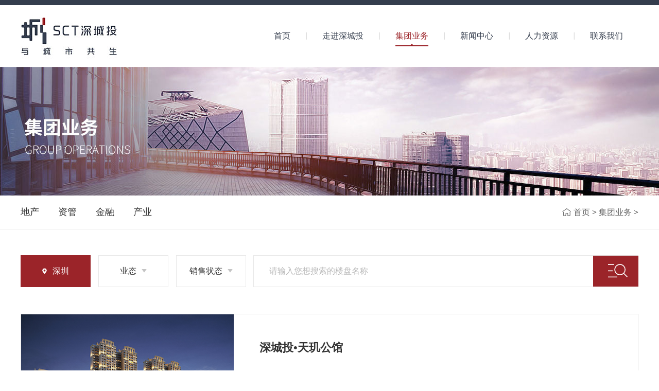

--- FILE ---
content_type: text/html;charset=utf-8
request_url: http://www.chinasct.cn/clapro_complex.aspx?fid=n28:28:3&pageindex=2
body_size: 9339
content:
<!DOCTYPE HTML PUBLIC "-//W3C//DTD HTML 4.01 Transitional//EN" "http://www.w3c.org/TR/1999/REC-html401-19991224/loose.dtd">


<html lang="zh-cn" xmlns="http://www.w3.org/1999/xhtml">
<head><title>
	地产 - 深城投 - 房地产开发 - 深城投-深圳市城市建设投资发展有限公司
</title><meta name="keywords" content="地产,深城投-深圳市城市建设投资发展有限公司"/><meta name="description" content="地产,深城投-深圳市城市建设投资发展有限公司"/><link rel="canonical" href="http://www.chinasct.cn/clapro_complex.aspx?fid=n28:28:3" /><meta name="applicable-device" content="pc"><meta name="renderer" content="webkit" /><meta content="text/html; charset=utf-8" http-equiv="Content-Type" /><link id="css__clapro_complex" rel="stylesheet" type="text/css" href="https://0.rc.xiniu.com/g3/M00/60/EF/CgAH52CbmF-ACOP0AAAwQPayESI866.css?d=19120722394" /><link rel="bookmark" href="/Images/logo.ico" /><link rel="shortcut icon" href="/Images/logo.ico" />
	
	<script type="text/javascript">var _jtime=new Date();function jqload(){window.jLoad=new Date()-_jtime;}function jqerror(){window.jLoad=-1;}</script>
    <script type="text/javascript" src="https://1.rc.xiniu.com/js/jq/jqueryV173.js" onload="jqload()" onerror="jqerror()" id="jquery"></script>
	<script type="text/javascript" src="https://1.rc.xiniu.com/js/pb/2/Public.js"></script>	
	<script type="text/javascript" src="https://1.rc.xiniu.com/js/tl/swfobject_modified.js"></script>
	<script type="text/javascript" src="https://1.rc.xiniu.com/js/tl/swfobject.js"></script>
	 
</head>
<body class="clapro_complex_body">
<form method="get" id="form1" name="form1" NavigateId="28" data-pid="02182182180145019820320420901962140198215014501982090" data-mid="02080145019820320420901962140198215014501982090">
<div class="aspNetHidden">
<input type="hidden" name="__VIEWSTATE" id="__VIEWSTATE" value="" />
</div>

  
            <div id="ea_h">
                <div class="top_h1"></div>
                <div class="top" >
                    <div class="t_t" >
                        
                            <div id="t_logo" class="t_logo"> 
                                
                                <div id="ea_l"><a href="/" target="_self"><img alt="深圳市城市建设投资发展有限公司" src="https://0.rc.xiniu.com/g2/M00/72/95/CgAGfFqvOVGATsQXAAA7yNe-PEA156.png" /></a></div>
                                 
                                
                            </div>
                        
                    </div>

                    <div id="ea_n">
                        
                            <div id="xn_n_14_wrap" class="xn_n_14_wrap">
                            	
                                <div class="xn_n_14_wrap_main">
                                    <ul id="xn_n_14_VMenu1" class="type1Ul type1Ul_n000">
<li id="type1Li_n0" level=0 index=0 class="xn_n_14_wrap_menu1"><a href="/" target="_self" >首页</a></li>
<li id="type1Li_n1" level=0 data_id="1" type="n" index=1 class="xn_n_14_wrap_menu1">
<a href="about.aspx?TypeId=1&FId=t1:1:1" rel="nofollow" target="_self"><span name="xn_n_14_VMenu1569802609|T_Navigates|Id|1|Name">走进深城投</span></a></li>
<li id="type1Li_n3" level=0 data_id="3" type="n" index=2 class="xn_n_14_wrap_menu1">
<a href="clapro_complex.aspx?FId=t3:85:3" rel="nofollow" target="_self"><span name="xn_n_14_VMenu11996583608|T_Navigates|Id|3|Name">集团业务</span></a></li>
<li id="type1Li_n2" level=0 data_id="2" type="n" index=3 class="xn_n_14_wrap_menu1">
<a href="news.aspx?TypeId=4&FId=t2:4:2" target="_self"><span name="xn_n_14_VMenu1448451719|T_Navigates|Id|2|Name">新闻中心</span></a></li>
<li id="type1Li_n4" level=0 data_id="4" type="n" index=4 class="xn_n_14_wrap_menu1">
<a href="case.aspx?TypeId=29&FId=t4:29:4" target="_self"><span name="xn_n_14_VMenu11656159271|T_Navigates|Id|4|Name">人力资源</span></a></li>
<li id="type1Li_n7" level=0 data_id="7" type="n" index=5 class="xn_n_14_wrap_menu1">
<a href="contact.aspx?TypeId=133&FId=t7:133:7" rel="nofollow" target="_self"><span name="xn_n_14_VMenu11111164335|T_Navigates|Id|7|Name">联系我们</span></a></li>
</ul>
<script type="text/javascript">var xn_n_14_VMenu1={normal:{class1:'xn_n_14_wrap_menu1',class2:'xn_n_14_wrap_menu2',class3:'xn_n_14_wrap_menu3',class4:'xn_n_14_wrap_menu4',class5:'xn_n_14_wrap_menu5',class6:'xn_n_14_wrap_menu6'},visited:{class1:'xn_n_14_wrap_menu1_2',class2:'xn_n_14_wrap_menu2_2',class3:'xn_n_14_wrap_menu3_2',class4:'xn_n_14_wrap_menu4_2',class5:'xn_n_14_wrap_menu5_2',class6:'xn_n_14_wrap_menu6_2',class6:'xn_n_14_wrap_menu6_2'},home:{defaultClass:'xn_n_14_wrap_menu1',visitedClass:'xn_n_14_wrap_menu1_2'},content:{defaultClass:'',visitedClass:'',focusClass:''},focus:{class1:'xn_n_14_wrap_menu1_cur',class2:'xn_n_14_wrap_menu2_cur',class3:'xn_n_14_wrap_menu3_cur',class4:'xn_n_14_wrap_menu4_cur',class5:'xn_n_14_wrap_menu5_cur',class6:'xn_n_14_wrap_menu6_cur'},beforeTag:{packUpClass:'',packDownClass:''},expendEffect:1,aniEffect:3,fIdParam:'FId',topUlId:'xn_n_14_VMenu1',homeLiId:'type1Li_n0'};xn_n_14_VMenu1.menu=new BaseControlMenu();xn_n_14_VMenu1.menu.Init('xn_n_14_VMenu1',xn_n_14_VMenu1);xn_n_14_VMenu1.menu.InitMenu('type1Ul_n000',xn_n_14_VMenu1);</script>
                                </div>
                            	
                                
                            </div>
                        
                    </div>
                    
                </div>
            </div>
        
  
        <div id="ea_ba">
        
            <div id="products_banner" class="products_banner">
                <div class="products_banner_m">
                    <img  data-original="https://0.rc.xiniu.com/g2/M00/7E/B3/CgAGfFrNjPWAJNhzAAHDyvyrqFo842.jpg" alt="" />
                </div>
                
            </div>
        
        </div>
        
  
        <div id="ea_c">
            <div class="n_main" >
                <div class="n_content" >
                    <div class="n_content_left" >
                        <div class="n_content_left1">
                            
                                <div id="n_content_left_cnt" class="n_content_left_cnt" data-type="block">
                                    <ul id="ShoveWebControl_VMenu2" class="left_typeUl left_typeUl_n000" style="display:none">
<ul id="left_typeUl_t300" class="left_typeUl left_typeUl_t300">
<li id="left_typeLi_t300_1" data_id="3_85" class="left_menu1" type="t" index=1 level=0><a href="clapro_complex.aspx?FId=t3:85:3" rel="nofollow" target="_self"><span name="ShoveWebControl_VMenu2805148302|T_ProductTypes|Id|85|Name">地产</span></a>
</li>
<li id="left_typeLi_t300_2" data_id="3_86" class="left_menu1" type="t" index=2 level=0><a href="pro.aspx?TypeId=86&FId=t3:86:3" target="_self"><span name="ShoveWebControl_VMenu2214253614|T_ProductTypes|Id|86|Name">资管</span></a>
<ul id="left_typeUl_t3861" style="display:none" expend=0 class="left_typeUl left_typeUl_t3861">
<li id="left_typeLi_t3861_1" data_id="3_89" class="left_menu2" type="t" index=1 level=1><a href="/prod_view.aspx?TypeId=89&Id=206&FId=t3:89:3" target="_self"><span name="ShoveWebControl_VMenu2173518671|T_ProductTypes|Id|89|Name">商业</span></a>
</li>
<li id="left_typeLi_t3861_2" data_id="3_90" class="left_menu2" type="t" index=2 level=1><a href="/prod_view.aspx?TypeId=90&Id=207&FId=t3:90:3" target="_self"><span name="ShoveWebControl_VMenu296858706|T_ProductTypes|Id|90|Name">物业</span></a>
</li>
<li id="left_typeLi_t3861_3" data_id="3_92" class="left_menu2" type="t" index=3 level=1><a href="/prod_view.aspx?TypeId=92&Id=209&FId=t3:92:3" target="_self"><span name="ShoveWebControl_VMenu21569585083|T_ProductTypes|Id|92|Name">租赁居住</span></a>
</li>
<li id="left_typeLi_t3861_4" data_id="3_91" class="left_menu2" type="t" index=4 level=1><a href="/prod_view.aspx?TypeId=91&Id=208&FId=t3:91:3" target="_self"><span name="ShoveWebControl_VMenu2493876208|T_ProductTypes|Id|91|Name">联合办公</span></a>
</li>
</ul>
</li>
<li id="left_typeLi_t300_3" data_id="3_87" class="left_menu1" type="t" index=3 level=0><a href="pro.aspx?TypeId=87&FId=t3:87:3" target="_self"><span name="ShoveWebControl_VMenu21710505342|T_ProductTypes|Id|87|Name">金融</span></a>
<ul id="left_typeUl_t3871" style="display:none" expend=0 class="left_typeUl left_typeUl_t3871">
<li id="left_typeLi_t3871_1" data_id="3_100" class="left_menu2" type="t" index=1 level=1><a href="/prod_view.aspx?TypeId=100&Id=211&FId=t3:100:3" target="_self"><span name="ShoveWebControl_VMenu2545015016|T_ProductTypes|Id|100|Name">基金管理类</span></a>
</li>
<li id="left_typeLi_t3871_2" data_id="3_99" class="left_menu2" type="t" index=2 level=1><a href="/prod_view.aspx?TypeId=99&Id=210&FId=t3:99:3" target="_self"><span name="ShoveWebControl_VMenu21857872563|T_ProductTypes|Id|99|Name">股权投资类</span></a>
</li>
<li id="left_typeLi_t3871_3" data_id="3_98" class="left_menu2" type="t" index=3 level=1><a href="pro.aspx?TypeId=98&FId=t3:98:3" target="_self"><span name="ShoveWebControl_VMenu21057973971|T_ProductTypes|Id|98|Name">保险类</span></a>
</li>
</ul>
</li>
<li id="left_typeLi_t300_4" data_id="3_88" class="left_menu1" type="t" index=4 level=0><a href="products.aspx?TypeId=88&FId=t3:88:3" target="_self"><span name="ShoveWebControl_VMenu21260688766|T_ProductTypes|Id|88|Name">产业</span></a>
<ul id="left_typeUl_t3881" style="display:none" expend=0 class="left_typeUl left_typeUl_t3881">
<li id="left_typeLi_t3881_1" data_id="3_101" class="left_menu2" type="t" index=1 level=1><a href="/prod_view.aspx?TypeId=101&Id=205&FId=t3:101:3" target="_self"><span name="ShoveWebControl_VMenu21931633749|T_ProductTypes|Id|101|Name">嘉邻二期</span></a>
</li>
</ul>
</li>
</ul>
<ul id="left_typeUl_n330" class="left_typeUl left_typeUl_n330">
<li id="left_typeLi_n28" class="left_menu1" type="n" data_id="28" index=1 level=0><a href="clapro_complex.aspx?FId=n28:28:3" rel="nofollow" target="_self"><span name="ShoveWebControl_VMenu21741834639|T_Navigates|Id|28|Name">地产</span></a>
<ul id="left_typeUl_t2801" style="display:none" expend=0 class="left_typeUl left_typeUl_t2801">
<li id="left_typeLi_t2801_1" data_id="28_21" class="left_menu2" type="t" index=1 level=1><a href="claproducts.aspx?TypeId=21&FId=t28:21:3" rel="nofollow" target="_self"><span name="ShoveWebControl_VMenu21539180324|T_ProductTypes|Id|21|Name">深圳</span></a>
</li>
<li id="left_typeLi_t2801_2" data_id="28_93" class="left_menu2" type="t" index=2 level=1><a href="claproducts.aspx?TypeId=93&FId=t28:93:3" rel="nofollow" target="_self"><span name="ShoveWebControl_VMenu21024234620|T_ProductTypes|Id|93|Name">上海</span></a>
</li>
<li id="left_typeLi_t2801_3" data_id="28_96" class="left_menu2" type="t" index=3 level=1><a href="claproducts.aspx?TypeId=96&FId=t28:96:3" rel="nofollow" target="_self"><span name="ShoveWebControl_VMenu21217049431|T_ProductTypes|Id|96|Name">东莞</span></a>
</li>
<li id="left_typeLi_t2801_4" data_id="28_94" class="left_menu2" type="t" index=4 level=1><a href="claproducts.aspx?TypeId=94&FId=t28:94:3" rel="nofollow" target="_self"><span name="ShoveWebControl_VMenu21350333702|T_ProductTypes|Id|94|Name">合肥</span></a>
</li>
<li id="left_typeLi_t2801_5" data_id="28_95" class="left_menu2" type="t" index=5 level=1><a href="claproducts.aspx?TypeId=95&FId=t28:95:3" rel="nofollow" target="_self"><span name="ShoveWebControl_VMenu21492979135|T_ProductTypes|Id|95|Name">南昌</span></a>
</li>
</ul>
</li>
</ul>
</ul>
<script type="text/javascript">var ShoveWebControl_VMenu2={normal:{class1:'left_menu1',class2:'left_menu2',class3:'left_menu3',class4:'left_menu4',class5:'left_menu5',class6:'left_menu6'},visited:{class1:'left_menu1_2',class2:'left_menu2_2',class3:'left_menu3_2',class4:'left_menu4_2',class5:'left_menu5_2',class6:'left_menu6_2',class6:'left_menu6_2'},home:{defaultClass:'nav_menu1',visitedClass:'nav_menu1_2'},content:{defaultClass:'',visitedClass:'',focusClass:''},focus:{class1:'left_menu1_cur',class2:'left_menu2_cur',class3:'left_menu3_cur',class4:'left_menu4_cur',class5:'left_menu5_cur',class6:'left_menu6_cur'},beforeTag:{packUpClass:'',packDownClass:''},expendEffect:1,aniEffect:2,fIdParam:'FId',topUlId:'ShoveWebControl_VMenu2'};ShoveWebControl_VMenu2.menu=new BaseControlMenu();ShoveWebControl_VMenu2.menu.Init('ShoveWebControl_VMenu2',ShoveWebControl_VMenu2);;</script>
                                    
                                </div>
                            
                            
                                <div id="n_content_right_name_r" class="n_content_right_name_r" data-type="block">
                                    <ul>
                                        <li>
                                            <span class="n_r_wz1">
                                                
                                                <span name="_n_r_wz1">您现在的位置：</span>
                                                
                                            </span><span class="n_r_wz2">
                                                <a href="/">
                                                <span name="_n_r_wz2">首页</span>
                                                </a>
                                            </span><span class="n_r_wz3">></span>
                                            <span class="n_r_wz4">
                                                <span id='ShoveWebControl_Text_products'><a href="/clapro_complex.aspx?FId=n28:28:3" target="_self">集团业务</a></span>
                                            </span>
                                            <span class="n_r_wz5">></span>
                                            <span class="n_r_wz6">
                                                
                                            </span>
                                        </li>
                                    </ul>
                                    
                                </div>
                            
                        </div>
                    </div>
                    <div class="n_content_right" >
                        <div class="n_content_right_m" >
                            <div class="claproducts_one">
                                <div class="claproducts_one_cut">
                                    
                                        <div id="xn_c_products_3_wrap" class="xn_c_products_3_wrap" data-type="block">
                                            
                                            
                                            <span class="_xn_c_products_3_typename" name="xn_c_products_3_typename">
                                                <span id='ShoveWebControl_Text_newstypename'>深圳</span> 
                                            </span>
                                                                            
                                            
                                            
                                        </div>
                                    
                                    
                                        <div class="xn_c_11_wrap" id="xn_c_11_wrap"      data-type="block">
                                            <div class="xn_c_11_main">
                                                <div class="xn_c_11_main_title">
                                                    
                                                    <span name="_xn_c_11_main_title">选择城市</span>
                                                    
                                                </div>
                                                <ul id="xn_c_11_data" class="xn_c_11_typeUl xn_c_11_typeUl_n000">
<ul id="xn_c_11_typeUl_t2800" class="xn_c_11_typeUl xn_c_11_typeUl_t2800">
<li id="xn_c_11_typeLi_t2800_1" data_id="28_21" class="xn_c_11_menu1" type="t" index=1 level=0><a href="claproducts.aspx?TypeId=21&FId=t28:21:28" rel="nofollow" target="_self"><span name="xn_c_11_data1798738875|T_ProductTypes|Id|21|Name">深圳</span></a>
</li>
<li id="xn_c_11_typeLi_t2800_2" data_id="28_93" class="xn_c_11_menu1" type="t" index=2 level=0><a href="claproducts.aspx?TypeId=93&FId=t28:93:28" rel="nofollow" target="_self"><span name="xn_c_11_data275054652|T_ProductTypes|Id|93|Name">上海</span></a>
</li>
<li id="xn_c_11_typeLi_t2800_3" data_id="28_96" class="xn_c_11_menu1" type="t" index=3 level=0><a href="claproducts.aspx?TypeId=96&FId=t28:96:28" rel="nofollow" target="_self"><span name="xn_c_11_data2083448477|T_ProductTypes|Id|96|Name">东莞</span></a>
</li>
<li id="xn_c_11_typeLi_t2800_4" data_id="28_94" class="xn_c_11_menu1" type="t" index=4 level=0><a href="claproducts.aspx?TypeId=94&FId=t28:94:28" rel="nofollow" target="_self"><span name="xn_c_11_data27682672|T_ProductTypes|Id|94|Name">合肥</span></a>
</li>
<li id="xn_c_11_typeLi_t2800_5" data_id="28_95" class="xn_c_11_menu1" type="t" index=5 level=0><a href="claproducts.aspx?TypeId=95&FId=t28:95:28" rel="nofollow" target="_self"><span name="xn_c_11_data796657512|T_ProductTypes|Id|95|Name">南昌</span></a>
</li>
</ul>
</ul>
<script type="text/javascript">var xn_c_11_data={normal:{class1:'xn_c_11_menu1',class2:'xn_c_11_menu2',class3:'xn_c_11_menu3',class4:'xn_c_11_menu4',class5:'xn_c_11_menu5',class6:'xn_c_11_menu6'},visited:{class1:'xn_c_11_menu1_2',class2:'xn_c_11_menu2_2',class3:'xn_c_11_menu3_2',class4:'xn_c_11_menu4_2',class5:'xn_c_11_menu5_2',class6:'xn_c_11_menu6_2',class6:'xn_c_11_menu6_2'},home:{defaultClass:'nav_menu1',visitedClass:'nav_menu1_2'},content:{defaultClass:'',visitedClass:'',focusClass:''},focus:{class1:'xn_c_11_menu1_cur',class2:'xn_c_11_menu2_cur',class3:'xn_c_11_menu3_cur',class4:'xn_c_11_menu4_cur',class5:'xn_c_11_menu5_cur',class6:'xn_c_11_menu6_cur'},beforeTag:{packUpClass:'',packDownClass:''},expendEffect:2,aniEffect:1,fIdParam:'FId',topUlId:'xn_c_11_data'};xn_c_11_data.menu=new BaseControlMenu();xn_c_11_data.menu.Init('xn_c_11_data',xn_c_11_data);;</script>
                                                <div class="clear"></div>
                                            </div>
                                            
                                        </div>
                                    
                                </div>
                            
                                <div id="xn_c_claproducts_11_wrap" class="xn_c_claproducts_11_wrap"      data-type="block">
                                    
                                    <div id="EIMS_C_40029_2_wrap" class="EIMS_C_40029_2_wrap">
                                        <div class="EIMS_C_40029_2_screenwrap">
                                            
                                            <div id="EIMS_C_40029_2_PropertyKeyList">
                                                
                                                        <div class="EIMS_C_40029_2_screen">
                                                            <span class="EIMS_C_40029_2_property">业态</span>
                                                            <div class="EIMS_C_40029_2_xssxbox2">
                                                            <span class="EIMS_C_40029_2_focused" data-id="0" onclick="EIMS_C_40029_2.PreperyClick(this)"> 全部 </span> 
                                                                
                                                                        <span class="EIMS_C_40029_2_propertyValue" data-id="2" onclick="EIMS_C_40029_2.PreperyClick(this)"> 住宅 </span> 
                                                                    
                                                                        <span class="EIMS_C_40029_2_propertyValue" data-id="3" onclick="EIMS_C_40029_2.PreperyClick(this)"> 商业 </span> 
                                                                    
                                                                        <span class="EIMS_C_40029_2_propertyValue" data-id="4" onclick="EIMS_C_40029_2.PreperyClick(this)"> 写字楼 </span> 
                                                                    
                                                            </div>
                                                        </div>
                                                    
                                            </div>
                                            
                                            
                                            <div id="EIMS_C_40029_2_SalePropertyList">
                                                
                                                        <div class="EIMS_C_40029_2_screen">
                                                            <span class="EIMS_C_40029_2_property">销售状态</span>
                                                            
                                                            <div class="EIMS_C_40029_2_xssxbox">
                                                            <span class="EIMS_C_40029_2_focused" data-id="0" onclick="EIMS_C_40029_2.PreperyClick(this)"> 全部 </span> 
                                                            
                                                                    <span class="EIMS_C_40029_2_propertyValue" data-id="9" onclick="EIMS_C_40029_2.PreperyClick(this)">在售 </span> 
                                                                
                                                                    <span class="EIMS_C_40029_2_propertyValue" data-id="10" onclick="EIMS_C_40029_2.PreperyClick(this)"> 售罄 </span> 
                                                                
                                                                    <span class="EIMS_C_40029_2_propertyValue" data-id="18" onclick="EIMS_C_40029_2.PreperyClick(this)">待售 </span> 
                                                                
                                                                    <span class="EIMS_C_40029_2_propertyValue" data-id="20" onclick="EIMS_C_40029_2.PreperyClick(this)">在租 </span> 
                                                                
                                                            </div>
                                                        </div>
                                                    
                                            </div>
                                            
                                        </div>
                                        <div class="EIMS_C_40029_2_screen">
                                            <span class="EIMS_C_40029_2_property">价格：</span>
                                            <span class="EIMS_C_40029_2_jgqjbox">
                                                <span class="EIMS_C_40029_2_jgqjbox1">
                                                <input name="EIMS_C_40029_2_beginPrice" type="text" id="EIMS_C_40029_2_beginPrice" />
                                                </span>
                                                <span class="EIMS_C_40029_2_jgqjbox2">——</span> 
                                                <span class="EIMS_C_40029_2_jgqjbox3">
                                                <input name="EIMS_C_40029_2_endPrice" type="text" id="EIMS_C_40029_2_endPrice" />
                                                </span>
                                            </span>
                                            <span class="EIMS_C_40029_2_search" onclick="EIMS_C_40029_2.ToSearch()">查询</span>
                                            <span class="EIMS_C_40029_2_stock"  onclick="EIMS_C_40029_2.OnlyHasGoods()">仅显示有货 </span>
                                        </div>
                                        
                                    </div>
                                    
                                    
                                </div>
                            
                            
                                <div id="xn_c_54_wrap" class="xn_c_54_wrap"      data-type="block">
                                    
                                    <table cellspacing="0" cellpadding="0"  border="0"><tr>
<td>
<input name="xn_c_54_search1$tbSearch" type="text" value="请输入您想搜索的楼盘名称" id="xn_c_54_search1_tbSearch" class="xn_c_54_text" DefaultText="请输入您想搜索的楼盘名称" onmousedown="if(this.value == &#39;请输入您想搜索的楼盘名称&#39;){this.value = &#39;&#39;;}" onkeyup="ShoveEIMS3_OnKeyPress(event, &#39;img_xn_c_54_search1&#39;)" onkeydown="ShoveEIMS3_OnKeyDown(event)" onblur="if(this.value == &#39;&#39; || this.value == &#39;请输入您想搜索的楼盘名称&#39;){this.value = &#39;请输入您想搜索的楼盘名称&#39;;}" /></td>
<td><img id="img_xn_c_54_search1" border="0" src="https://1.rc.xiniu.com/rc/Contents/41599/images/clap_search.png" alt="深城投-深圳市城市建设投资发展有限公司" LevelOneType="2" onclick="ShoveEIMS3_Transf(this,'clap_search.aspx','xn_c_54_search1_tbSearch','xn_c_54_search1', true)" style="cursor:pointer;" /></td>
</tr></table>
<script type='text/javascript'>document.getElementById("xn_c_54_search1_tbSearch").onkeydown=function(event){ var e=event || window.Event; if(e.keyCode==13){ e.returnValue = false;if(e.preventDefault){ e.preventDefault(); }}}</script>

                                    
                                    
                                </div>                    
                            
                            </div>
                            


                                <div id="xn_c_claproducts_12_wrap" class="xn_c_claproducts_12_wrap"      data-type="block">
                                    
                                    <div id="EIMS_C_40030_2_wrap" class="EIMS_C_40030_2_wrap">
                                        <div id="EIMS_C_40030_2_prolist" class="EIMS_C_40030_2_prolist">
                                            <ul>
                                                
                                                        <li>
                                                            <div class="xn_c_claproducts_12_lftbox">
                                                                 <a target="_blank" href='claprod_view.aspx?TypeId=21&Id=187&FId=t3:85:3'>
                                                                    <img  data-original='https://0.rc.xiniu.com/g2/M00/6A/28/CgAGe1qzyIaAebDpAALHcg-iAHE600.jpg' alt='深城投•天玑公馆'/>
                                                                </a>
                                                            </div>
                                                            <div class="xn_c_claproducts_12_ritbox">
                                                                <div class="xn_c_claproducts_12_ritbox1">
                                                                <div class="xn_c_claproducts_12_name">
                                                                    <span class="xn_c_claproducts_12_name2">
                                                                        <a target="_blank" href='claprod_view.aspx?TypeId=21&Id=187&FId=t3:85:3'>
                                                                            深城投•天玑公馆
                                                                        </a>
                                                                    </span>
                                                                </div>
                                                                <div class="xn_c_claproducts_12_xinhao">
                                                                    <span class="xn_c_claproducts_12_xinhao2">
                                                                        <span id='EIMS_C_40030_2_repProductList_xn_c_claproducts_12_coentText1_0'>商铺在售</span>
                                                                    </span>
                                                                    <span class="xn_c_claproducts_12_xinhao3">
                                                                        <span id='EIMS_C_40030_2_repProductList_xn_c_claproducts_12_coentText11_0'>住宅、办公</span>
                                                                    </span>
                                                                    <span class="xn_c_claproducts_12_xinhao4">
                                                                        <span id='EIMS_C_40030_2_repProductList_xn_c_claproducts_12_coentText111_0'>深圳市龙华区港铁四号线清湖北站旁</span>
                                                                    </span>
                                                                </div>
                                                                <div class="xn_c_claproducts_12_coent" ej="edit_span">
                                                                    <span id='EIMS_C_40030_2_repProductList_xn_c_claproducts_12_coentText_0'>天玑公馆傲居龙华中轴之上，港铁四号线清湖北站（建设中）旁，天玑公馆定位为龙华区高端的人居标杆，以精雅敬不凡，赋予天玑公馆“精雅生活”的理念，以片区前沿的打造理念和优越的产品设计，通过精工和匠心产品的品质打造，铸就项目成为龙华耀眼的人居价值典范。天玑公馆自带6班制幼儿园，临近清湖小学、清华中学，自带（约2300㎡）时尚风情沿街商业；楼下即享立上综合体繁华商业配套（规划中），临近湿地公园、清湖公园，片区内享受龙华文化广场、龙华文化艺术中心、龙华文化体育馆（规划中）、深圳书城龙华城（在建中），以深圳发展潜力的区域占位，稀缺的地段，尽享拥龙华市政级配套。天玑公馆总占地面积1.7114万㎡，总建筑面积10.41万㎡，包含五栋建筑：两栋住宅，1栋办公、1栋幼儿园和1栋保障；商业建筑面积&#160;2300&#160;㎡，公共配套设施建筑总面积为&#160;2830&#160;㎡，容积率&#160;4.56，在售建面约82-95平臻品住宅，品鉴热线：0755-66618888。</span>
                                                                </div>
                                                                </div>
                                                                <div class="xn_c_claproducts_12_more">
                                                                     <a target="_blank" href='claprod_view.aspx?TypeId=21&Id=187&FId=t3:85:3'>
                                                                        
                                                                        <span name="_claproducts_12_more"></span>
                                                                        
                                                                    </a>
                                                                </div>
                                                            </div>
                                                        </li>
                                                    
                                                        <li>
                                                            <div class="xn_c_claproducts_12_lftbox">
                                                                 <a target="_blank" href='claprod_view.aspx?TypeId=21&Id=198&FId=t3:85:3'>
                                                                    <img  data-original='https://0.rc.xiniu.com/g1/M00/47/85/CgAGS2CiLFiAcUDjAAGh0Bj_icA657.jpg' alt='丹竹头项目'/>
                                                                </a>
                                                            </div>
                                                            <div class="xn_c_claproducts_12_ritbox">
                                                                <div class="xn_c_claproducts_12_ritbox1">
                                                                <div class="xn_c_claproducts_12_name">
                                                                    <span class="xn_c_claproducts_12_name2">
                                                                        <a target="_blank" href='claprod_view.aspx?TypeId=21&Id=198&FId=t3:85:3'>
                                                                            丹竹头项目
                                                                        </a>
                                                                    </span>
                                                                </div>
                                                                <div class="xn_c_claproducts_12_xinhao">
                                                                    <span class="xn_c_claproducts_12_xinhao2">
                                                                        <span id='EIMS_C_40030_2_repProductList_xn_c_claproducts_12_coentText1_1'>待售</span>
                                                                    </span>
                                                                    <span class="xn_c_claproducts_12_xinhao3">
                                                                        <span id='EIMS_C_40030_2_repProductList_xn_c_claproducts_12_coentText11_1'>商办</span>
                                                                    </span>
                                                                    <span class="xn_c_claproducts_12_xinhao4">
                                                                        <span id='EIMS_C_40030_2_repProductList_xn_c_claproducts_12_coentText111_1'>龙岗区南湾街道丹竹头工业区</span>
                                                                    </span>
                                                                </div>
                                                                <div class="xn_c_claproducts_12_coent" ej="edit_span">
                                                                    <span id='EIMS_C_40030_2_repProductList_xn_c_claproducts_12_coentText_1'>项目位于龙岗区南湾街道丹竹头工业区内，紧邻地铁三号线丹竹头站。当前总用地面积达12万平方米，项目旨在打造龙岗丹竹头高标准新型产业园和地铁口附近优质生活社区配套，成为龙岗门户标杆之一。目前，该项目正在前期申报阶段。</span>
                                                                </div>
                                                                </div>
                                                                <div class="xn_c_claproducts_12_more">
                                                                     <a target="_blank" href='claprod_view.aspx?TypeId=21&Id=198&FId=t3:85:3'>
                                                                        
                                                                        <span name="_claproducts_12_more"></span>
                                                                        
                                                                    </a>
                                                                </div>
                                                            </div>
                                                        </li>
                                                    
                                                        <li>
                                                            <div class="xn_c_claproducts_12_lftbox">
                                                                 <a target="_blank" href='claprod_view.aspx?TypeId=21&Id=245&FId=t3:85:3'>
                                                                    <img  data-original='https://0.rc.xiniu.com/g2/M00/7A/B4/CgAGe1rdRbKAQ46bAACnWOXA2xU679.jpg' alt='辉达项目'/>
                                                                </a>
                                                            </div>
                                                            <div class="xn_c_claproducts_12_ritbox">
                                                                <div class="xn_c_claproducts_12_ritbox1">
                                                                <div class="xn_c_claproducts_12_name">
                                                                    <span class="xn_c_claproducts_12_name2">
                                                                        <a target="_blank" href='claprod_view.aspx?TypeId=21&Id=245&FId=t3:85:3'>
                                                                            辉达项目
                                                                        </a>
                                                                    </span>
                                                                </div>
                                                                <div class="xn_c_claproducts_12_xinhao">
                                                                    <span class="xn_c_claproducts_12_xinhao2">
                                                                        <span id='EIMS_C_40030_2_repProductList_xn_c_claproducts_12_coentText1_2'>待售</span>
                                                                    </span>
                                                                    <span class="xn_c_claproducts_12_xinhao3">
                                                                        <span id='EIMS_C_40030_2_repProductList_xn_c_claproducts_12_coentText11_2'>商住</span>
                                                                    </span>
                                                                    <span class="xn_c_claproducts_12_xinhao4">
                                                                        <span id='EIMS_C_40030_2_repProductList_xn_c_claproducts_12_coentText111_2'>龙岗区坂田街道杨美社区</span>
                                                                    </span>
                                                                </div>
                                                                <div class="xn_c_claproducts_12_coent" ej="edit_span">
                                                                    <span id='EIMS_C_40030_2_repProductList_xn_c_claproducts_12_coentText_2'>项目位于龙岗区坂田街道杨美社区，靠近地铁五号线坂田站、地铁十号线交汇站——五和，毗邻布龙路及坂雪岗大道，交通便利性极佳，可与深圳各重点区域高效互通，区位优势明显。项目规划定位为依托五和地铁站形成高强度紧凑型的地区综合服务中心。目前，该项目正在前期申报阶段。</span>
                                                                </div>
                                                                </div>
                                                                <div class="xn_c_claproducts_12_more">
                                                                     <a target="_blank" href='claprod_view.aspx?TypeId=21&Id=245&FId=t3:85:3'>
                                                                        
                                                                        <span name="_claproducts_12_more"></span>
                                                                        
                                                                    </a>
                                                                </div>
                                                            </div>
                                                        </li>
                                                    
                                                        <li>
                                                            <div class="xn_c_claproducts_12_lftbox">
                                                                 <a target="_blank" href='claprod_view.aspx?TypeId=21&Id=194&FId=t3:85:3'>
                                                                    <img  data-original='https://0.rc.xiniu.com/g2/M00/75/B6/CgAGfFq0vfWAEpCMAAONjEpjg1M983.jpg' alt='光明大第'/>
                                                                </a>
                                                            </div>
                                                            <div class="xn_c_claproducts_12_ritbox">
                                                                <div class="xn_c_claproducts_12_ritbox1">
                                                                <div class="xn_c_claproducts_12_name">
                                                                    <span class="xn_c_claproducts_12_name2">
                                                                        <a target="_blank" href='claprod_view.aspx?TypeId=21&Id=194&FId=t3:85:3'>
                                                                            光明大第
                                                                        </a>
                                                                    </span>
                                                                </div>
                                                                <div class="xn_c_claproducts_12_xinhao">
                                                                    <span class="xn_c_claproducts_12_xinhao2">
                                                                        <span id='EIMS_C_40030_2_repProductList_xn_c_claproducts_12_coentText1_3'>售罄</span>
                                                                    </span>
                                                                    <span class="xn_c_claproducts_12_xinhao3">
                                                                        <span id='EIMS_C_40030_2_repProductList_xn_c_claproducts_12_coentText11_3'>住宅</span>
                                                                    </span>
                                                                    <span class="xn_c_claproducts_12_xinhao4">
                                                                        <span id='EIMS_C_40030_2_repProductList_xn_c_claproducts_12_coentText111_3'>深圳市光明新区观光路</span>
                                                                    </span>
                                                                </div>
                                                                <div class="xn_c_claproducts_12_coent" ej="edit_span">
                                                                    <span id='EIMS_C_40030_2_repProductList_xn_c_claproducts_12_coentText_3'>光明大第项目位于深圳光明新区核心地段，南侧紧挨观光路及光明高新科技园区，东侧为小山头及小学，现规划为光明新区政府，北侧为深房御府东区及牛山科技园、东南侧1KM处为光明高铁站。该项目规划总用地面积约67079平方米，计容积率总建筑面积为137108.44平方米，容积率为2.5，建筑覆盖率不大于25%，绿地率不小于30%。项目由9栋16F-33F高层住宅、14栋4F多层及12班幼儿园组成。高层住宅下为商业部分及社区配套用房；地下室一、二层为车库及设备房。光明大第倾力打造新亚洲建筑风格住宅，以具有浓厚地域特色的传统文化为根基，融入西方文化。9栋高层、80套联排住宅，高层产品尽可能沿地边线排布，以便将庭院范围最大化。景观设计延续建筑风格新亚洲，融入西方色彩，并且把亚洲元素植入现代景观体系，将生态、自然、品质与风格融汇于此，诠释卓越品质的泛亚文化风尚小区。项目设计风格整体尊重“个人-自然-邻里-社区”的生活序列空间，强调社区的新亚洲文化底蕴，追求个性化尺度空间，自然和谐的生态社区，丰富多样的配套设施，缤纷的生态绿化，打造出生活中的精神场所，心灵之栖息地。室内设计由香港室内设计之父-高文安先生及香...</span>
                                                                </div>
                                                                </div>
                                                                <div class="xn_c_claproducts_12_more">
                                                                     <a target="_blank" href='claprod_view.aspx?TypeId=21&Id=194&FId=t3:85:3'>
                                                                        
                                                                        <span name="_claproducts_12_more"></span>
                                                                        
                                                                    </a>
                                                                </div>
                                                            </div>
                                                        </li>
                                                    
                                            </ul>
                                            <div class="EIMS_C_40030_2_propage fy">
                                                <div>
	<span class="fy_1">共</span><span class="fy_9">12</span><span class="fy_4">条</span><span class="fy_7">页次2/3</span><span class="fy_3"><a class="fy_3_A" href="/clapro_complex.aspx?fid=n28:28:3">第一页</a></span><span class="fy_2"><a class="fy_2A"  href="/clapro_complex.aspx?fid=n28:28:3">上一页</a></span><span class="fy_out"><a class="fy_out_A" href="/clapro_complex.aspx?fid=n28:28:3">1</a></span><span class="fy_on"><a class="fy_on_A">2</a></span><span class="fy_out"><a class="fy_out_A" href="/clapro_complex.aspx?fid=n28:28:3&pageindex=3">3</a></span><span class="fy_6"><a class="fy_6_A" href="/clapro_complex.aspx?fid=n28:28:3&pageindex=3">下一页</a></span><span class="fy_5"><a class="fy_6_A" href="/clapro_complex.aspx?fid=n28:28:3&pageindex=3">末尾页</a></span>
</div>
                                            </div>
                                        </div>
                                        
                                    </div>
                                    
                                    
                                </div>
                            
                        </div>
                    </div>
                    <div class="clear"></div>
                </div>
            </div>
        </div>
        
  
        <div id="ea_b">
            <div class="foot" >
             
                <div class="foot_c" >
                 
                    
                    <div id="foot_copy" class="foot_copy">
                        <div class="foot_copy_name">
                            <span name="_foot_copy1|" >Copyright ©2018 深圳市城市建设投资发展有限公司</span>
                        </div>
                        <div class="foot_copy_ba">
                            <a rel="nofollow" href="http://www.beian.miit.gov.cn" target="_blank">
                                <span name="_foot_copy2|" >粤ICP备11025268号</span>
                            </a>
                        </div>
                      <div style="width:230px;margin:0 auto; padding:20px 0;">
		 		<a target="_blank" href="http://www.beian.gov.cn/portal/registerSystemInfo?recordcode=44030302001535" style="display:inline-block;text-decoration:none;height:20px;line-height:20px;"><img src="https://0.rc.xiniu.com/g3/M00/3F/DC/CgAH6F6hOzeAcZbDAABLOOn9ZJA797.png" style="float:left;"/><p style="float:left;height:20px;line-height:20px;margin: 0px 0px 0px 5px; color:#939393;">粤公网安备 44030302001535号</p></a>
		 	</div>
<div class="foot_copy_ba"><a href="/siteMap.html" class="foot_copy_map" target="_blank">&nbsp;&nbsp;网站地图</a></div>
                        
                    
 <div class="foot_copy_ba"><span class="xn_brand" style="display: none;" >犀牛云提供云计算服务</span></div> </div>
                  
                  
                  <div class="foot_c_erweima" >
                    <div class="foot_c_erweima1">
                      <div class="foot_c_erweima1_img">
                        <img src="https://0.rc.xiniu.com/g2/M00/68/31/CgAGe1qvxlmAN_zfAAAqyYQeVc8249.jpg" alt="">
                      </div>
                    </div>
                    <div class="foot_c_erweima2">
                      <div class="foot_c_erweima2_img">
                        <img src="https://0.rc.xiniu.com/g2/M00/68/31/CgAGe1qvxmSAFFqKAAAoAzikCls989.jpg" alt="">
                      </div>
                    </div>
                  </div>
                  
                  
                  <div class="foot_c_sitemap" >
                    <div class="foot_c_sitemap1">
                      <a href="#">
                        
                        <span name="_foot_c_sitemap2">技术支持:犀牛云提供云计算服务</span>
                        
                      </a>
                    </div>
                    <div class="foot_c_sitemap2">
                      <a href="sitemap.aspx">
                      
                      <span name="_foot_c_sitemap2">网站地图</span>
                      
                      </a>
                    </div>
                  </div>
                  
                </div>
            </div>
        </div>        
        
  
<div id="ea_m"></div>

 
<div id="ea_pi"></div>

 
<div id="ea_wj"></div>

  <input type="hidden" id="pageId" value="69" />
  <script type="text/javascript" src="http://0.rc.xiniu.com/g2/M00/6B/F8/CgAGe1q5mieAb3GiAAAonOmPuU87930.js" id="js__clapro_complex"></script>

<script type='text/javascript'>(function(){var k=new Date,f=null,h=function(){window.acessFinish=new Date-k};window.addEventListener?window.addEventListener('load',h):window.attachEvent&&window.attachEvent('onload',h);var f=setTimeout(function(){f&&clearTimeout(f);var b=document.location.href,a;a=/\.html|.htm/.test(document.location.href)?document.forms[0].getAttribute('Page'):'';var c=window.document.referrer,b='/Admin/Access/Load.ashx?req\x3d'+d(b);a&&(b+='\x26f\x3d'+d(a));a=d(c);if(3200<a.length){var e=c.indexOf('?');0<e&&(a=d(c.substr(0,e)))}b+='\x26ref\x3d'+a+'\x26sw\x3d'+screen.width+'\x26sh\x3d'+screen.height;b+='\x26cs\x3d'+(window.jLoad?window.jLoad:-1);b+='\x26_t\x3d'+Math.random();b+='\x26ht\x3d'+d(('https:'==document.location.protocol?'https://':'http://')+document.domain);'off'==sessionStorage.getItem('cookie')&&(b+='\x26ck\x3doff');$?$.getScript(b):(c=document.createElement('script'),c.src=b,document.body.appendChild(c))},3E3),g=null,d=function(b){if(!b)return b;if(!g){g={};for(var a=0;10>a;a++)g[String.fromCharCode(97+a)]='0'+a.toString();for(a=10;26>a;a++)g[String.fromCharCode(97+a)]=a.toString()}for(var c='',e,d,f=b.length,a=0;a<f;a++)e=b.charAt(a),c=(d=g[e])?c+('x'+d):c+e;return encodeURIComponent(c).replace(/%/g,'x50').replace(/\./g,'x51')}})();</script><script type='text/javascript' src='https://1.rc.xiniu.com/js/pb/shareWeixin.min.js'></script></form>
</body>
</html>



--- FILE ---
content_type: text/css
request_url: https://0.rc.xiniu.com/g3/M00/60/EF/CgAH52CbmF-ACOP0AAAwQPayESI866.css?d=19120722394
body_size: 12174
content:


@charset "utf-8";
html, body, div, p, ul, ol, li, dl, dt, dd, h1, h2, h3, h4, h5, h6, form, input, select, button, textarea, iframe, table, th, td {margin: 0; padding: 0; }
img { border: 0 none; vertical-align: top; }
ul,li,dl,dd,dt { list-style-type: none; }
i,em,cite { font-style: normal; }
body {  -webkit-text-size-adjust:none;  font-family:"微软雅黑";}
a{ text-decoration: none; }
.clear,.cle {clear:both;}
a,area { blr:expression(this.onFocus=this.blur()) }   
a:focus { outline: none; }    




.t_logo{ width: 187px;height: 120px;overflow: hidden;float: left;}
.t_logo img{ width: 187px;height: 120px;}


.xn_n_14_wrap{width: 740px;height: 120px;float: right;position: relative;}
.xn_n_14_wrap_main{width: 100%;height: 120px;}
.xn_n_14_wrap_main>ul>li{width: auto;height: 120px;line-height: 120px;float: left;padding: 0 30px 0 32px;position: relative;background: url(https://1.rc.xiniu.com/rc/Heads/41578/images/xn_n_14_wrap_main.png?d=20180319120722160) no-repeat left center;}
.xn_n_14_wrap_main>ul>li:first-child{background: none;}
.xn_n_14_wrap_main>ul>li>a{color: #343d4d;position: relative;font-size: 16px;}
.xn_n_14_wrap_main>ul>li:hover>a,.xn_n_14_wrap_main>ul>li.xn_n_14_wrap_menu1_2>a,.xn_n_14_wrap_main>ul>li.xn_n_14_wrap_menu1_cur>a{color: #9b2328;border-bottom: 2px solid #9b2328;padding-bottom: 10px;}
.xn_n_14_wrap_main>ul>li.xn_n_14_wrap_menu1_2>a:before,.xn_n_14_wrap_main>ul>li:hover>a:before,.xn_n_14_wrap_main>ul>li.xn_n_14_wrap_menu1_cur>a:before{content: '';position: absolute;bottom: -1px;left: 50%;z-index: 5;width: 6px;height: 5px;margin-left: -3px;background:url(https://1.rc.xiniu.com/rc/Heads/41578/images/xn_n_14_wrap_main_hover.png?d=20180319120722160) no-repeat center;}
.xn_n_14_wrap_main>ul>li>ul{position: absolute;width: 100%;height: auto;background: #9b2328;left: 0px;top: 120px;}
.xn_n_14_wrap_main>ul>li>ul>li{width: 100%;height: 30px;line-height: 30px;text-align: center; }
.xn_n_14_wrap_main>ul>li>ul>li>a{color: #fff;display: block;}
.xn_n_14_wrap_main>ul>li>ul>li>a:hover{background: #b0272d;}
.xn_n_14_wrap_main>ul>li>ul>li>ul{display: none!important;}


.top{ width: 1200px; z-index:99;height: 120px; position:relative;margin:0 auto;}
.t_t{position:relative; z-index:100; width:187px; float: left; height:120px;}
.top_h1{width: 100%;height: 10px;background: #343d4d;margin: 0 auto;overflow: hidden;}




.products_banner{width:100%; height:250px; overflow: hidden; position:relative; margin:0 auto;}
.products_banner_m{Z-INDEX:0; width:1920px; height:250px; position:absolute; left:50%; margin-left:-960px;}




.n_content_left_cnt{width: 720px;height: 65px;line-height: 65px;overflow: hidden;position: relative;float: left;}
.n_content_left_cnt>ul{width: auto;height: 65px;overflow: hidden;}
.n_content_left_cnt>ul>ul{float: left;width: auto;}
.n_content_left_cnt>ul>ul>li{width: auto;height: 65px;line-height: 65px;margin-right: 37px;float: left;}
.n_content_left_cnt>ul>ul>li>a{color: #333333;font-size: 18px;}
.n_content_left_cnt>ul>ul>li>ul,#left_typeUl_n330{display: none!important;}
.n_content_left_cnt>ul>ul>li>a:hover,.n_content_left_cnt>ul>ul>li.left_menu1_cur>a,.n_content_left_cnt>ul>ul>li.left_menu1_2>a{color: #9b2429;border-bottom: 1px solid #9b2429;padding-bottom: 20px;}


.n_content_right_name_r{width: auto;height: 65px;float: right;line-height: 65px;padding-left: 22px;background: url(https://1.rc.xiniu.com/rc/Contents/41599/images/icpsp1_n_right_wz.png?d=20180319120722347) no-repeat left center;}
.n_content_right_name_r a{color: #666666;}
.n_content_right_name_r a:hover{color: #9b2328;}
.n_r_wz6 a{color: #9b2328;}
.n_r_wz1{display: none;}


.claproducts_one_cut{width: 136px;height: 62px;background: #9b2429;float: left;}
.xn_c_products_3_wrap{width: 100%;height: auto;overflow: hidden;line-height: 62px;text-align: center;cursor: pointer;font-size: 16px;color: #fff;}
.xn_c_products_3_wrap>span{padding-left: 20px;background: url(https://0.rc.xiniu.com/g2/M00/77/DC/CgAGfFq7KjyAK_9yAAA6wUJ5QrI338.png) no-repeat left center;}


.xn_c_11_wrap{position: fixed;width: 100%;height: 100%;top: 0;left: 0;background:rgba(0,0,0,0.5);z-index: 9999;display: none;}
.xn_c_11_main{position: absolute;top: 50%;left: 50%;width: 640px;height: 460px;padding:15px 35px;background: #fff;box-shadow:0 0 44px -6px #333;margin-top: -245px;margin-left: -355px;}
.xn_c_11_main_title{width: 100%;height: 64px;line-height: 64px;border-bottom: 1px solid #EEEEEE;font-size: 22px;color: #333;}
.xn_c_11_main>ul>ul{width: 640px;height: 380px;overflow: hidden;padding:10px 0;}
.xn_c_11_main>ul>ul>li{height: 40px;line-height: 40px;float: left;width: 280px;margin:0 20px;font-size: 14px;color: #333;}
.xn_c_11_main>ul>ul>li>a{color: #333;}
.xn_c_11_main>ul>ul>li>a:hover{color: #9b2429;}
.xn_c_11_main>ul>ul>li>ul{display: none!important;}


.claproducts_one{width: 100%;height: 62px;position: relative;margin:50px auto 52px auto;z-index: 999;}
.xn_c_claproducts_11_wrap{width: auto;float: left;height: 62px;}
.EIMS_C_40029_2_wrap>.EIMS_C_40029_2_screen{display: none;}
.EIMS_C_40029_2_screenwrap{width: auto;height: 62px;}
.EIMS_C_40029_2_screenwrap>div{float: left;}
.EIMS_C_40029_2_screenwrap>div>div{width: 134px;height: 60px;border:1px solid #e7e7e7;float: left;margin-left: 15px;text-align: center;line-height: 60px;position: relative;cursor: pointer;}
.EIMS_C_40029_2_screen>span{padding-right: 20px;font-size: 16px;color: #333333;background: url(https://1.rc.xiniu.com/rc/Contents/41599/images/EIMS_C_40029_2_screen_span.png?d=20180319120722347) no-repeat right center;}
.EIMS_C_40029_2_screen>div{width: 134px;position: absolute;top: 61px;height: 182px;overflow-x: hidden;left:-1px;background: #fff;border:1px solid #e7e7e7;border-top:0;display: none;}
.EIMS_C_40029_2_screen>div>span{display: block;font-size: 14px;color: #333;line-height: 35px;cursor: pointer;}
.EIMS_C_40029_2_screen>div>span:hover{color: #9b2429}


.xn_c_54_wrap{width: 747px;height: 60px;float: right;border:1px solid #e7e7e7;border-right: 0;}
.xn_c_54_wrap input{display: block;width: 659px;height: 60px;border:none;float: left;line-height: 60px;background: none;outline: none;text-indent: 30px;font-size: 16px;color: #b9b9b9;border-right: 0; font-family: '微软雅黑';}
.xn_c_54_wrap img{display: block;width: 88px;float: left;height: 60px;cursor: pointer;}


.xn_c_claproducts_12_wrap{width: 1200px;height: auto;margin: 50px auto 0px auto;}
.EIMS_C_40030_2_wrap{width: 100%;height: auto;}
.EIMS_C_40030_2_prolist>ul>li{width: 1198px;height: 288px;margin-bottom: 23px;overflow: hidden;border: 1px solid #e4e4e4;}
.xn_c_claproducts_12_lftbox{width: 413px;height: 288px;float: left;transition: all ease-out .3s;overflow: hidden;}
.xn_c_claproducts_12_lftbox img{width: 413px;height: 288px;transition: all ease-out .3s;}
.xn_c_claproducts_12_lftbox img:hover{transform: scale(1.1, 1.1);}
.xn_c_claproducts_12_ritbox{width: 735px;height: 288px;float: left;margin-left: 50px;}
.xn_c_claproducts_12_ritbox1{width: 542px;height: auto;float: left;overflow: hidden;}
.xn_c_claproducts_12_name{width: 100%;height: 100px;line-height: 100px;margin-top: 15px;font-size: 22px;color: #333333;font-weight: bold;}
.xn_c_claproducts_12_name a{color: #333333;}
.EIMS_C_40030_2_prolist>ul>li:hover{border:1px solid #9b2429;cursor: pointer;}
.EIMS_C_40030_2_prolist>ul>li:hover .xn_c_claproducts_12_name a{color: #9b2429;}
.xn_c_claproducts_12_xinhao{width: 100%;height: 28px;overflow: hidden;margin-bottom: 30px;}
.xn_c_claproducts_12_xinhao2{width: 53px;height: 26px;float: left;display: block;border: 1px solid #9b2429;line-height: 26px;overflow: hidden;text-align: center;border-radius: 5px;color: #9b2429;font-size: 14px;margin-right: 27px;}
.xn_c_claproducts_12_xinhao3{display: block;width: 45px;height: 28px;line-height: 28px;padding-left: 25px;background: url(https://1.rc.xiniu.com/rc/Contents/41599/images/icpsp1_n_right_wz.png?d=20180319120722347) no-repeat left center;float: left;font-size: 14px;color: #9b2429;margin-right: 12px;}
.xn_c_claproducts_12_xinhao4{display: block;width: 285px;height: 28px;line-height: 28px;padding-left: 23px;background: url(https://1.rc.xiniu.com/rc/Contents/41599/images/xn_c_products_12_xinhao4.png?d=20180319120722347) no-repeat left center;float: left;font-size: 14px;color: #333333;}
.xn_c_claproducts_12_coent{width: 100%;height: 50px;line-height: 25px;font-size: 14px;color: #666666;}
.xn_c_claproducts_12_more{margin-left: 85px;float: left;}
.xn_c_claproducts_12_more a{display: block;width: 58px;height: 58px;margin-top: 115px;background: url(https://1.rc.xiniu.com/rc/Contents/41599/images/xn_c_pro_21_gdmore.png?d=20180319120722347) no-repeat center;} 
.fy{ width:100%; margin:40px 0 14px 0; text-align:center; font-size:16px;height: 30px;clear: both;font-family: "微软雅黑";}
.fy span a{display: block;color: #888888}
.fy_1,.fy_9,.fy_4,.fy_7{display: none!important;}
.fy_2,.fy_6{ border: 1px solid #e7e7e7;}
.fy_2>a{font-family: "微软雅黑";display: block;}
.fy_6>a{font-family: "微软雅黑";}
.fy>div>span{display: inline-block;*display: inline;*zoom: 1;padding: 5px 11px;border: 1px solid #D2D2D2;margin-left: 15px;cursor: pointer;}
.fy>div>span:hover,.fy>div>span.fy_on{border: 1px solid #9b2328;background: #9b2328;}
.fy>div>span:hover a,.fy>div>span a.fy_on_A{color: #fff}


.n_main{width: 100%;height: auto;position: relative;overflow: hidden;} 
.n_content{width:100%; margin:0 auto;height: auto;}


.n_content_left{width: 100%;height: 65px;border-bottom: 1px solid #ebebeb;}
.n_content_left1{width: 1200px;height: auto;margin: 0 auto;}


.n_content_right{width: 100%;height: auto;position: relative;}


.n_content_right_m {width: 1200px;height: auto;margin: 0 auto;overflow: hidden;position: relative;}




.foot_copy{width: auto;height: 60px;line-height: 60px;font-size: 14px;color: #828388;float: left;}
.foot_copy div a{color: #828388;}
.foot_copy div a:hover{color: #9b2328;}
.foot_copy div{float: left;margin-right: 20px;}


.foot{ width: 100%;height: 60px;background: #343d4d;position: relative;margin-top: 65px;}
.foot_c{width: 1232px;height: 60px;margin: 0 auto;}
.foot_c .youqing{font-size:14px;height:30px;line-height:30px;}
.foot_c .youqing span,.foot_c .youqing a{color:#828388}


.foot_c_erweima{width: auto;height: 60px;float: left;}
.foot_c_erweima1{width: 40px;height: 60px;background: url(https://1.rc.xiniu.com/rc/Bottoms/41586/images/foot_c_erweima1.png?d=20180319120721988) no-repeat center;float: left;position: relative;cursor: pointer;}
.foot_c_erweima1_img{position: absolute;top: -103px;left: -35px;width: 102px;height: 102px;overflow: hidden;display: none;}
.foot_c_erweima1:hover .foot_c_erweima1_img{display: block;}
.foot_c_erweima1_img img{width: 102px;height: 102px;}
.foot_c_erweima2{width: 40px;height: 57px;background: url(https://1.rc.xiniu.com/rc/Bottoms/41586/images/foot_c_erweima2.png?d=20180319120721988) no-repeat center;float: left;position: relative;cursor: pointer;}
.foot_c_erweima2_img{position: absolute;top: -103px;left: -35px;width: 102px;height: 102px;overflow: hidden;display: none;}
.foot_c_erweima2_img img{width: 102px;height: 102px;}
.foot_c_erweima2:hover .foot_c_erweima2_img{display: block;}


.foot_c_sitemap{width: auto;height: 57px;line-height: 57px;float: right;overflow: hidden;font-size: 14px;}
.foot_c_sitemap div{float: left;margin-left: 25px;}
.foot_c_sitemap div a{color: #828388;}
.foot_c_sitemap div a:hover{color: #9b2328;}




.index_body{}


.about_body,.case_body,.case_view_body,.clients_body,.contact_body,.down_body,.down_view_body,.feedback_body,.faq_body,.faq_view_body,.honor_body,.honor_client_list_body,.honor_client_view_body,.job_body,.job_online_body,.news_body,.news_view_body,.order_body,.pro_body,.pro2_body,.prod_view_body,.products_body,.products2_body,.recruitment_body,.search_body,.sv_body,.video_body,.video_view_body,.sitemap_body,.clapro_complex_body,.claproducts_body,.claprod_view_body,.login_body,.reg_body,.success_body,.member_body,.getpass_body,.getchapass_body,.changepass_body,.lose_body,.verifymail_body,.apply_body,.buysucces_body,.callback_body,.help_body,.mborlist_body,.mborlist_view_body,.orlogin_body,.spcartone_body,.spcartthree_body,.spcarttwo_body{}










--- FILE ---
content_type: application/javascript
request_url: http://0.rc.xiniu.com/g2/M00/6B/F8/CgAGe1q5mieAb3GiAAAonOmPuU87930.js
body_size: 10396
content:










$(function(){
    $("#xn_c_products_3_wrap").click(function(){
        $("#xn_c_11_wrap").show();
    })
    $("#xn_c_11_wrap").click(function(){
        $(this).hide();
    })
});


$(function () {
    try {
        if ($("#EIMS_C_40029_2_wrap").length > 0) {
            EIMS_C_40029_2.Init();
        }
    } catch (error) { }
});
var EIMS_C_40029_2 = {
    Config: {
        ShowPromotion: true,    //是否显示“活动”筛选条件
        ShowOrder: true,    //是否显示“排序”筛选条件
        AscClass: "EIMS_C_40029_2_asc",    //升序样式
        DescClass: "EIMS_C_40029_2_desc",    //降序样式
        SelectedClass: "EIMS_C_40029_2_selected"    //选中样式
    },
    Init: function () {
        if (EIMS_C_40029_2.Config.ShowPromotion == false) {
            $("#EIMS_C_40029_2_promotions").css("display", "none");
        }
        if (EIMS_C_40029_2.Config.ShowOrder == false) {
            $("#EIMS_C_40029_2_orders").css("display", "none");
        }
        EIMS_C_40029_2.InitFilters();
        EIMS_C_40029_2.InitOrders();
        EIMS_C_40029_2.BindEvents();
    }, //初始化
    InitFilters: function () {
        var p1 = QueryString("p1");
        var p2 = QueryString("p2");
        var quantity = QueryString("quantity");    //仅显示有货
        var promotion = QueryString("promotion");    //活动
        $("#EIMS_C_40029_2_beginPrice").val(QueryString("bprice"));
        $("#EIMS_C_40029_2_endPrice").val(QueryString("eprice"));
        //商品属性   
        if (!IsNullOrEmpty(p1)) {
            var ids = p1.split(',');
            for (var i = 0; i < ids.length; i++) {
                var obj = $("#EIMS_C_40029_2_PropertyKeyList").find("span[data-id=" + ids[i] + "]");
                obj.parentsUntil("#EIMS_C_40029_2_PropertyKeyList", ".EIMS_C_40029_2_screen").children("span[data-id=0]").removeClass().addClass("EIMS_C_40029_2_propertyValue");
                obj.removeClass().addClass("EIMS_C_40029_2_focused");
            }
        }
        //销售属性
        if (!IsNullOrEmpty(p2)) {
            var ids = p2.split(',');
            for (var i = 0; i < ids.length; i++) {
                var obj = $("#EIMS_C_40029_2_SalePropertyList").find("span[data-id=" + ids[i] + "]");
                obj.parentsUntil("#EIMS_C_40029_2_SalePropertyList", ".EIMS_C_40029_2_screen").children("span[data-id=0]").removeClass().addClass("EIMS_C_40029_2_propertyValue");
                obj.removeClass().addClass("EIMS_C_40029_2_focused");
            }
        }
        if (IsNullOrEmpty(promotion)) {
            promotion = 0;
        }
        $(".EIMS_C_40029_2_promotion[data-promotion=" + promotion + "]").addClass(EIMS_C_40029_2.Config.SelectedClass);
        if (quantity == 1) {
            $("#EIMS_C_40029_2_HasGoods").html("查看全部");
            $("#EIMS_C_40029_2_HasGoods").addClass(EIMS_C_40029_2.Config.SelectedClass);
        }
		
		//改变EIMS_C_40029_2_property的text
		if (!IsNullOrEmpty(p1)) {
			switch(p1){
            case "2":
                $("#EIMS_C_40029_2_PropertyKeyList .EIMS_C_40029_2_property").text("住宅");
                break;
            case "3":
                 $("#EIMS_C_40029_2_PropertyKeyList .EIMS_C_40029_2_property").text("商业");
                break;
            case "4":
                 $("#EIMS_C_40029_2_PropertyKeyList .EIMS_C_40029_2_property").text("写字楼");
                break;
                        
            default:
                break;
			}
		}
		else{
			 $("#EIMS_C_40029_2_PropertyKeyList .EIMS_C_40029_2_property").text("业态");
		}
		if (!IsNullOrEmpty(p2)) {
			switch(p2){
            case "9":
                $("#EIMS_C_40029_2_SalePropertyList .EIMS_C_40029_2_property").text("在售");
                break;
            case "10":
                 $("#EIMS_C_40029_2_SalePropertyList .EIMS_C_40029_2_property").text("售空");
                break;
             case "18":
                $("#EIMS_C_40029_2_SalePropertyList .EIMS_C_40029_2_property").text("在售1");
                break;
            case "20":
                 $("#EIMS_C_40029_2_SalePropertyList .EIMS_C_40029_2_property").text("售空2");
                break;
            default:
                break;
			}
		}
		else{
			 $("#EIMS_C_40029_2_SalePropertyList .EIMS_C_40029_2_property").text("销售状态");
		}
		
    },
    InitOrders: function () {
        var order = QueryString("Order");
        switch (order) {
            case null:
                $(".EIMS_C_40029_2_order[data-order=default]").addClass(EIMS_C_40029_2.Config.SelectedClass);
                break;
            case "1":
                $(".EIMS_C_40029_2_order[data-order=price]").addClass(EIMS_C_40029_2.Config.DescClass);
                break;
            case "2":
                $(".EIMS_C_40029_2_order[data-order=price]").addClass(EIMS_C_40029_2.Config.AscClass);
                break;
            case "3":
                $(".EIMS_C_40029_2_order[data-order=sales]").addClass(EIMS_C_40029_2.Config.DescClass);
                break;
            case "4":
                $(".EIMS_C_40029_2_order[data-order=new]").addClass(EIMS_C_40029_2.Config.DescClass);
                break;
            default:
                break;
        }
    },
    BindEvents: function () {
        $(".EIMS_C_40029_2_order").bind("click", function () {
            var clickOrder = $(this).attr("data-order");
            switch (clickOrder) {
                case "default":
                    order = "";
                    break;
                case "price":
                    var order = QueryString("order");
                    if (order == 1) order = 2;
                    else order = 1;
                    break;
                case "sales":
                    order = 3;
                    break;
                case "new":
                    order = 4;
                    break;
                default:
                    break;
            }
            document.location.href = MergeUrlParas(null, false, ["order"], [order]);
        });
        $(".EIMS_C_40029_2_promotion").bind("click", function () {
            var promotion = $(this).attr("data-promotion");
            if (promotion == "0") promotion = "";
            document.location.href = MergeUrlParas(null, false, ["promotion"], [promotion]);
        });
    },
    OnlyHasGoods: function () {
        var quantity = QueryString("quantity");
        if (quantity == 1) quantity = "";
        else quantity = 1
        document.location.href = MergeUrlParas(null, false, ["quantity"], [quantity]);
    }, //仅显示有货
    PreperyClick: function (obj) {
        var p1 = QueryString("p1");
        var p2 = QueryString("p2");
        //商品属性
        var row = $(obj).parentsUntil("#EIMS_C_40029_2_PropertyKeyList", ".EIMS_C_40029_2_screen");
        row.find("span").removeClass().addClass("EIMS_C_40029_2_propertyValue");
        $(obj).removeClass().addClass("EIMS_C_40029_2_focused");
        var p1 = "";
        $("#EIMS_C_40029_2_PropertyKeyList").find(".EIMS_C_40029_2_focused").each(function () {
            if (parseInt($(this).attr("data-id")) > 0) {
                p1 += "," + parseInt($(this).attr("data-id"));
            }
        });
        p1 = p1.replace(/^,/, "");
        //销售属性
        var row = $(obj).parentsUntil("#EIMS_C_40029_2_SalePropertyList", ".EIMS_C_40029_2_screen");
        row.find("span").removeClass().addClass("EIMS_C_40029_2_propertyValue");
        $(obj).removeClass().addClass("EIMS_C_40029_2_focused");
        var p2 = "";
        $("#EIMS_C_40029_2_SalePropertyList").find(".EIMS_C_40029_2_focused").each(function () {
            if (parseInt($(this).attr("data-id")) > 0) {
                p2 += "," + parseInt($(this).attr("data-id"));
            }
        });
        p2 = p2.replace(/^,/, "");
		//typeid地点
		var typeid=QueryString("TypeId");
		if (IsNullOrEmpty(typeid)) {
			//typeid=$("#xn_c_11_typeLi_t2800_1").getAttribute("data_id").split("_")[1];
			
				typeid = "21";
			
        }
		var myhref="claproducts.aspx?TypeId=21&FId=t28:21:28";
		 
		 if(!IsNullOrEmpty(p1))
		 {
			 myhref+="&p1="+p1;
		 }
		 if(!IsNullOrEmpty(p2))
		 {
			 myhref+="&p2="+p2;
		 }
			document.location.href=myhref; 
        //document.location.href = MergeUrlParas(null, false, ["p1", "p2","TypeId"], [p1, p2,typeid]);
    }, //根据商品属性查询
    ToSearch: function () {
        var p1 = QueryString("p1");
        var p2 = QueryString("p2");
        var bprice = $("#EIMS_C_40029_2_beginPrice").val();
        var eprice = $("#EIMS_C_40029_2_endPrice").val();
        if (isNaN(bprice) || isNaN(eprice)) {
            alert("输入的价格有误！");
            return;
        }
        if (IsNullOrEmpty(bprice) && !IsNullOrEmpty(eprice)) {
            alert("请输入起始价格！");
            return;
        }
        if (parseInt(eprice) < parseInt(bprice)) {
            alert("后面的价格应大于前面的价格！");
            return;
        }
        document.location.href = MergeUrlParas(null, false, ["bprice", "eprice", "pageindex"], [bprice, eprice, null]);
    } //根据价格范围查询
}
$(function(){
    $("#EIMS_C_40029_2_PropertyKeyList").find(".EIMS_C_40029_2_screen").click(function(){
        $(".EIMS_C_40029_2_xssxbox2").stop().toggle();
    })
    $(".EIMS_C_40029_2_xssxbox2").children("span").each(function(){
        $(this).click(function(){
            var text = $(this).text();
            arlet(text)
        })
    })
    $("#EIMS_C_40029_2_SalePropertyList").find(".EIMS_C_40029_2_screen").click(function(){
        $(".EIMS_C_40029_2_xssxbox").stop().toggle();
    })
    $(".EIMS_C_40029_2_xssxbox").children("span").each(function(){
        $(this).click(function(){
            var text = $(this).text();
            arlet(text)
        })
    })
});

$(function(){
  //$(".EIMS_C_40029_2_PropertyKeyList>div:nth-child(1)>span").text("业态");
  //$(".EIMS_C_40029_2_PropertyKeyList>div:nth-child(2)>span").text("销售状态");
})













